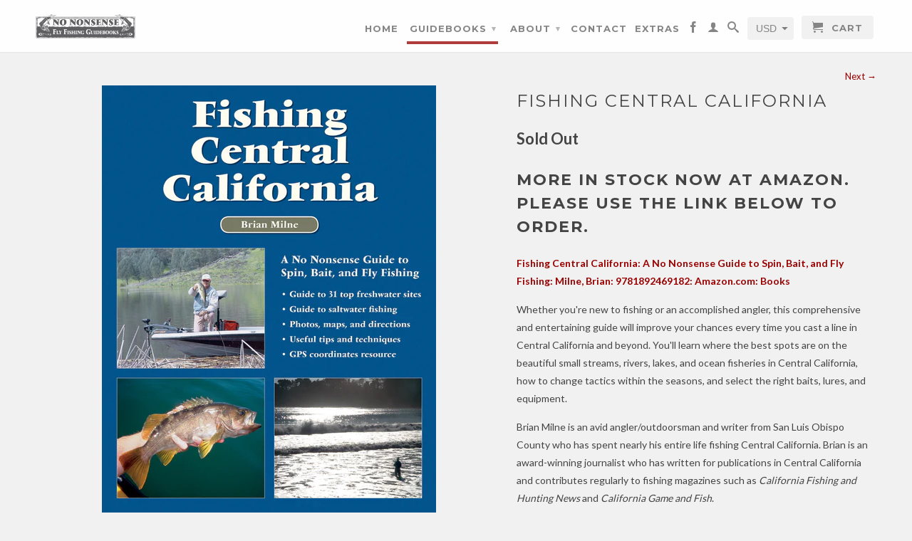

--- FILE ---
content_type: text/html; charset=utf-8
request_url: https://www.nononsenseguides.com/collections/california/products/fishing-central-california
body_size: 14660
content:
<!DOCTYPE html>
<!--[if lt IE 7 ]><html class="ie ie6" lang="en"> <![endif]-->
<!--[if IE 7 ]><html class="ie ie7" lang="en"> <![endif]-->
<!--[if IE 8 ]><html class="ie ie8" lang="en"> <![endif]-->
<!--[if IE 9 ]><html class="ie ie9" lang="en"> <![endif]-->
<!--[if (gte IE 10)|!(IE)]><!--><html lang="en"> <!--<![endif]-->
  <head>
    <meta charset="utf-8">
    <meta http-equiv="cleartype" content="on">
    <meta name="robots" content="index,follow">
      
           
    <title>NoNonsenseGuides.com - Fishing Central California - by Brian Milne - No Nonsense Publications</title>
    
    
      <meta name="description" content="Whether you&#39;re new to fishing or an accomplished angler, this comprehensive and entertaining guide will improve your chances every time you cast a line in Central California and beyond. You&#39;ll learn where the best spots are on the beautiful small streams, rivers, lakes, and ocean fisheries in Central California, how to change tactics within the seasons, and select the right baits, lures, and equipment. Brian Milne is an avid angler/outdoorsman and writer from San Luis Obispo County who has spent nearly his entire life fishing Central California. Brian is an award-winning journalist who has written for publications in Central California and contributes regularly to fishing magazines such as California Fishing and Hunting News and California Game and Fish." />
    

    <!-- Custom Fonts -->
    
      <link href="//fonts.googleapis.com/css?family=.|Montserrat:light,normal,bold|Montserrat:light,normal,bold|Montserrat:light,normal,bold|Lato:light,normal,bold" rel="stylesheet" type="text/css" />
    

    

<meta name="author" content="No Nonsense Publications">
<meta property="og:url" content="https://www.nononsenseguides.com/products/fishing-central-california">
<meta property="og:site_name" content="No Nonsense Publications">


  <meta property="og:type" content="product">
  <meta property="og:title" content="Fishing Central California">
  
    <meta property="og:image" content="http://www.nononsenseguides.com/cdn/shop/products/CentralCA_300dpi_159e0514-c4cc-4664-81c4-89b639f1a957_grande.jpg?v=1471214330">
    <meta property="og:image:secure_url" content="https://www.nononsenseguides.com/cdn/shop/products/CentralCA_300dpi_159e0514-c4cc-4664-81c4-89b639f1a957_grande.jpg?v=1471214330">
  
  <meta property="og:price:amount" content="24.95">
  <meta property="og:price:currency" content="USD">
  
    
    


  <meta property="og:description" content="Whether you&#39;re new to fishing or an accomplished angler, this comprehensive and entertaining guide will improve your chances every time you cast a line in Central California and beyond. You&#39;ll learn where the best spots are on the beautiful small streams, rivers, lakes, and ocean fisheries in Central California, how to change tactics within the seasons, and select the right baits, lures, and equipment. Brian Milne is an avid angler/outdoorsman and writer from San Luis Obispo County who has spent nearly his entire life fishing Central California. Brian is an award-winning journalist who has written for publications in Central California and contributes regularly to fishing magazines such as California Fishing and Hunting News and California Game and Fish.">




  <meta name="twitter:site" content="@shopify">

<meta name="twitter:card" content="summary">

  <meta name="twitter:title" content="Fishing Central California">
  <meta name="twitter:description" content="MORE IN STOCK NOW AT AMAZON. PLEASE USE THE LINK BELOW TO ORDER. Fishing Central California: A No Nonsense Guide to Spin, Bait, and Fly Fishing: Milne, Brian: 9781892469182: Amazon.com: Books Whether you&#39;re new to fishing or an accomplished angler, this comprehensive and entertaining guide will improve your chances every time you cast a line in Central California and beyond. You&#39;ll learn where the best spots are on the beautiful small streams, rivers, lakes, and ocean fisheries in Central California, how to change tactics within the seasons, and select the right baits, lures, and equipment. Brian Milne is an avid angler/outdoorsman and writer from San Luis Obispo County who has spent nearly his entire life fishing Central California. Brian is an award-winning journalist who has written for publications in Central California and contributes regularly to fishing magazines such as California">
  <meta name="twitter:image" content="https://www.nononsenseguides.com/cdn/shop/products/CentralCA_300dpi_159e0514-c4cc-4664-81c4-89b639f1a957_medium.jpg?v=1471214330">
  <meta name="twitter:image:width" content="240">
  <meta name="twitter:image:height" content="240">


    
    
      <link rel="next" href="/collections/california/products/fly-fishing-california">
    

    <!-- Mobile Specific Metas -->
    <meta name="HandheldFriendly" content="True">
    <meta name="MobileOptimized" content="320">
    <meta name="viewport" content="width=device-width, initial-scale=1, maximum-scale=1"> 

    <!-- Stylesheets for Retina 3.2 -->
    <link href="//www.nononsenseguides.com/cdn/shop/t/3/assets/styles.scss.css?v=70515790820881482861718496493" rel="stylesheet" type="text/css" media="all" />
    <!--[if lte IE 9]>
      <link href="//www.nononsenseguides.com/cdn/shop/t/3/assets/ie.css?v=16370617434440559491454270889" rel="stylesheet" type="text/css" media="all" />
    <![endif]-->

    <link rel="shortcut icon" type="image/x-icon" href="//www.nononsenseguides.com/cdn/shop/t/3/assets/favicon.png?v=148718616098839658131454270886">
    <link rel="canonical" href="https://www.nononsenseguides.com/products/fishing-central-california" />
    
    

    <script src="//www.nononsenseguides.com/cdn/shop/t/3/assets/app.js?v=46581099378970776351718495969" type="text/javascript"></script>
    
    <script src="//www.nononsenseguides.com/cdn/shopifycloud/storefront/assets/themes_support/option_selection-b017cd28.js" type="text/javascript"></script>        
    <script>window.performance && window.performance.mark && window.performance.mark('shopify.content_for_header.start');</script><meta id="shopify-digital-wallet" name="shopify-digital-wallet" content="/8740040/digital_wallets/dialog">
<meta name="shopify-checkout-api-token" content="4f33bc0d216166d6ba39c0104b6e014e">
<link rel="alternate" type="application/json+oembed" href="https://www.nononsenseguides.com/products/fishing-central-california.oembed">
<script async="async" src="/checkouts/internal/preloads.js?locale=en-US"></script>
<link rel="preconnect" href="https://shop.app" crossorigin="anonymous">
<script async="async" src="https://shop.app/checkouts/internal/preloads.js?locale=en-US&shop_id=8740040" crossorigin="anonymous"></script>
<script id="shopify-features" type="application/json">{"accessToken":"4f33bc0d216166d6ba39c0104b6e014e","betas":["rich-media-storefront-analytics"],"domain":"www.nononsenseguides.com","predictiveSearch":true,"shopId":8740040,"locale":"en"}</script>
<script>var Shopify = Shopify || {};
Shopify.shop = "cbahtest.myshopify.com";
Shopify.locale = "en";
Shopify.currency = {"active":"USD","rate":"1.0"};
Shopify.country = "US";
Shopify.theme = {"name":"Retina - No Nonsense","id":87766659,"schema_name":null,"schema_version":null,"theme_store_id":601,"role":"main"};
Shopify.theme.handle = "null";
Shopify.theme.style = {"id":null,"handle":null};
Shopify.cdnHost = "www.nononsenseguides.com/cdn";
Shopify.routes = Shopify.routes || {};
Shopify.routes.root = "/";</script>
<script type="module">!function(o){(o.Shopify=o.Shopify||{}).modules=!0}(window);</script>
<script>!function(o){function n(){var o=[];function n(){o.push(Array.prototype.slice.apply(arguments))}return n.q=o,n}var t=o.Shopify=o.Shopify||{};t.loadFeatures=n(),t.autoloadFeatures=n()}(window);</script>
<script>
  window.ShopifyPay = window.ShopifyPay || {};
  window.ShopifyPay.apiHost = "shop.app\/pay";
  window.ShopifyPay.redirectState = null;
</script>
<script id="shop-js-analytics" type="application/json">{"pageType":"product"}</script>
<script defer="defer" async type="module" src="//www.nononsenseguides.com/cdn/shopifycloud/shop-js/modules/v2/client.init-shop-cart-sync_BN7fPSNr.en.esm.js"></script>
<script defer="defer" async type="module" src="//www.nononsenseguides.com/cdn/shopifycloud/shop-js/modules/v2/chunk.common_Cbph3Kss.esm.js"></script>
<script defer="defer" async type="module" src="//www.nononsenseguides.com/cdn/shopifycloud/shop-js/modules/v2/chunk.modal_DKumMAJ1.esm.js"></script>
<script type="module">
  await import("//www.nononsenseguides.com/cdn/shopifycloud/shop-js/modules/v2/client.init-shop-cart-sync_BN7fPSNr.en.esm.js");
await import("//www.nononsenseguides.com/cdn/shopifycloud/shop-js/modules/v2/chunk.common_Cbph3Kss.esm.js");
await import("//www.nononsenseguides.com/cdn/shopifycloud/shop-js/modules/v2/chunk.modal_DKumMAJ1.esm.js");

  window.Shopify.SignInWithShop?.initShopCartSync?.({"fedCMEnabled":true,"windoidEnabled":true});

</script>
<script>
  window.Shopify = window.Shopify || {};
  if (!window.Shopify.featureAssets) window.Shopify.featureAssets = {};
  window.Shopify.featureAssets['shop-js'] = {"shop-cart-sync":["modules/v2/client.shop-cart-sync_CJVUk8Jm.en.esm.js","modules/v2/chunk.common_Cbph3Kss.esm.js","modules/v2/chunk.modal_DKumMAJ1.esm.js"],"init-fed-cm":["modules/v2/client.init-fed-cm_7Fvt41F4.en.esm.js","modules/v2/chunk.common_Cbph3Kss.esm.js","modules/v2/chunk.modal_DKumMAJ1.esm.js"],"init-shop-email-lookup-coordinator":["modules/v2/client.init-shop-email-lookup-coordinator_Cc088_bR.en.esm.js","modules/v2/chunk.common_Cbph3Kss.esm.js","modules/v2/chunk.modal_DKumMAJ1.esm.js"],"init-windoid":["modules/v2/client.init-windoid_hPopwJRj.en.esm.js","modules/v2/chunk.common_Cbph3Kss.esm.js","modules/v2/chunk.modal_DKumMAJ1.esm.js"],"shop-button":["modules/v2/client.shop-button_B0jaPSNF.en.esm.js","modules/v2/chunk.common_Cbph3Kss.esm.js","modules/v2/chunk.modal_DKumMAJ1.esm.js"],"shop-cash-offers":["modules/v2/client.shop-cash-offers_DPIskqss.en.esm.js","modules/v2/chunk.common_Cbph3Kss.esm.js","modules/v2/chunk.modal_DKumMAJ1.esm.js"],"shop-toast-manager":["modules/v2/client.shop-toast-manager_CK7RT69O.en.esm.js","modules/v2/chunk.common_Cbph3Kss.esm.js","modules/v2/chunk.modal_DKumMAJ1.esm.js"],"init-shop-cart-sync":["modules/v2/client.init-shop-cart-sync_BN7fPSNr.en.esm.js","modules/v2/chunk.common_Cbph3Kss.esm.js","modules/v2/chunk.modal_DKumMAJ1.esm.js"],"init-customer-accounts-sign-up":["modules/v2/client.init-customer-accounts-sign-up_CfPf4CXf.en.esm.js","modules/v2/client.shop-login-button_DeIztwXF.en.esm.js","modules/v2/chunk.common_Cbph3Kss.esm.js","modules/v2/chunk.modal_DKumMAJ1.esm.js"],"pay-button":["modules/v2/client.pay-button_CgIwFSYN.en.esm.js","modules/v2/chunk.common_Cbph3Kss.esm.js","modules/v2/chunk.modal_DKumMAJ1.esm.js"],"init-customer-accounts":["modules/v2/client.init-customer-accounts_DQ3x16JI.en.esm.js","modules/v2/client.shop-login-button_DeIztwXF.en.esm.js","modules/v2/chunk.common_Cbph3Kss.esm.js","modules/v2/chunk.modal_DKumMAJ1.esm.js"],"avatar":["modules/v2/client.avatar_BTnouDA3.en.esm.js"],"init-shop-for-new-customer-accounts":["modules/v2/client.init-shop-for-new-customer-accounts_CsZy_esa.en.esm.js","modules/v2/client.shop-login-button_DeIztwXF.en.esm.js","modules/v2/chunk.common_Cbph3Kss.esm.js","modules/v2/chunk.modal_DKumMAJ1.esm.js"],"shop-follow-button":["modules/v2/client.shop-follow-button_BRMJjgGd.en.esm.js","modules/v2/chunk.common_Cbph3Kss.esm.js","modules/v2/chunk.modal_DKumMAJ1.esm.js"],"checkout-modal":["modules/v2/client.checkout-modal_B9Drz_yf.en.esm.js","modules/v2/chunk.common_Cbph3Kss.esm.js","modules/v2/chunk.modal_DKumMAJ1.esm.js"],"shop-login-button":["modules/v2/client.shop-login-button_DeIztwXF.en.esm.js","modules/v2/chunk.common_Cbph3Kss.esm.js","modules/v2/chunk.modal_DKumMAJ1.esm.js"],"lead-capture":["modules/v2/client.lead-capture_DXYzFM3R.en.esm.js","modules/v2/chunk.common_Cbph3Kss.esm.js","modules/v2/chunk.modal_DKumMAJ1.esm.js"],"shop-login":["modules/v2/client.shop-login_CA5pJqmO.en.esm.js","modules/v2/chunk.common_Cbph3Kss.esm.js","modules/v2/chunk.modal_DKumMAJ1.esm.js"],"payment-terms":["modules/v2/client.payment-terms_BxzfvcZJ.en.esm.js","modules/v2/chunk.common_Cbph3Kss.esm.js","modules/v2/chunk.modal_DKumMAJ1.esm.js"]};
</script>
<script id="__st">var __st={"a":8740040,"offset":-25200,"reqid":"d5910ff3-ff7b-4303-b3aa-0905c2eee574-1769766547","pageurl":"www.nononsenseguides.com\/collections\/california\/products\/fishing-central-california","u":"6182d2867a44","p":"product","rtyp":"product","rid":2228290243};</script>
<script>window.ShopifyPaypalV4VisibilityTracking = true;</script>
<script id="captcha-bootstrap">!function(){'use strict';const t='contact',e='account',n='new_comment',o=[[t,t],['blogs',n],['comments',n],[t,'customer']],c=[[e,'customer_login'],[e,'guest_login'],[e,'recover_customer_password'],[e,'create_customer']],r=t=>t.map((([t,e])=>`form[action*='/${t}']:not([data-nocaptcha='true']) input[name='form_type'][value='${e}']`)).join(','),a=t=>()=>t?[...document.querySelectorAll(t)].map((t=>t.form)):[];function s(){const t=[...o],e=r(t);return a(e)}const i='password',u='form_key',d=['recaptcha-v3-token','g-recaptcha-response','h-captcha-response',i],f=()=>{try{return window.sessionStorage}catch{return}},m='__shopify_v',_=t=>t.elements[u];function p(t,e,n=!1){try{const o=window.sessionStorage,c=JSON.parse(o.getItem(e)),{data:r}=function(t){const{data:e,action:n}=t;return t[m]||n?{data:e,action:n}:{data:t,action:n}}(c);for(const[e,n]of Object.entries(r))t.elements[e]&&(t.elements[e].value=n);n&&o.removeItem(e)}catch(o){console.error('form repopulation failed',{error:o})}}const l='form_type',E='cptcha';function T(t){t.dataset[E]=!0}const w=window,h=w.document,L='Shopify',v='ce_forms',y='captcha';let A=!1;((t,e)=>{const n=(g='f06e6c50-85a8-45c8-87d0-21a2b65856fe',I='https://cdn.shopify.com/shopifycloud/storefront-forms-hcaptcha/ce_storefront_forms_captcha_hcaptcha.v1.5.2.iife.js',D={infoText:'Protected by hCaptcha',privacyText:'Privacy',termsText:'Terms'},(t,e,n)=>{const o=w[L][v],c=o.bindForm;if(c)return c(t,g,e,D).then(n);var r;o.q.push([[t,g,e,D],n]),r=I,A||(h.body.append(Object.assign(h.createElement('script'),{id:'captcha-provider',async:!0,src:r})),A=!0)});var g,I,D;w[L]=w[L]||{},w[L][v]=w[L][v]||{},w[L][v].q=[],w[L][y]=w[L][y]||{},w[L][y].protect=function(t,e){n(t,void 0,e),T(t)},Object.freeze(w[L][y]),function(t,e,n,w,h,L){const[v,y,A,g]=function(t,e,n){const i=e?o:[],u=t?c:[],d=[...i,...u],f=r(d),m=r(i),_=r(d.filter((([t,e])=>n.includes(e))));return[a(f),a(m),a(_),s()]}(w,h,L),I=t=>{const e=t.target;return e instanceof HTMLFormElement?e:e&&e.form},D=t=>v().includes(t);t.addEventListener('submit',(t=>{const e=I(t);if(!e)return;const n=D(e)&&!e.dataset.hcaptchaBound&&!e.dataset.recaptchaBound,o=_(e),c=g().includes(e)&&(!o||!o.value);(n||c)&&t.preventDefault(),c&&!n&&(function(t){try{if(!f())return;!function(t){const e=f();if(!e)return;const n=_(t);if(!n)return;const o=n.value;o&&e.removeItem(o)}(t);const e=Array.from(Array(32),(()=>Math.random().toString(36)[2])).join('');!function(t,e){_(t)||t.append(Object.assign(document.createElement('input'),{type:'hidden',name:u})),t.elements[u].value=e}(t,e),function(t,e){const n=f();if(!n)return;const o=[...t.querySelectorAll(`input[type='${i}']`)].map((({name:t})=>t)),c=[...d,...o],r={};for(const[a,s]of new FormData(t).entries())c.includes(a)||(r[a]=s);n.setItem(e,JSON.stringify({[m]:1,action:t.action,data:r}))}(t,e)}catch(e){console.error('failed to persist form',e)}}(e),e.submit())}));const S=(t,e)=>{t&&!t.dataset[E]&&(n(t,e.some((e=>e===t))),T(t))};for(const o of['focusin','change'])t.addEventListener(o,(t=>{const e=I(t);D(e)&&S(e,y())}));const B=e.get('form_key'),M=e.get(l),P=B&&M;t.addEventListener('DOMContentLoaded',(()=>{const t=y();if(P)for(const e of t)e.elements[l].value===M&&p(e,B);[...new Set([...A(),...v().filter((t=>'true'===t.dataset.shopifyCaptcha))])].forEach((e=>S(e,t)))}))}(h,new URLSearchParams(w.location.search),n,t,e,['guest_login'])})(!0,!0)}();</script>
<script integrity="sha256-4kQ18oKyAcykRKYeNunJcIwy7WH5gtpwJnB7kiuLZ1E=" data-source-attribution="shopify.loadfeatures" defer="defer" src="//www.nononsenseguides.com/cdn/shopifycloud/storefront/assets/storefront/load_feature-a0a9edcb.js" crossorigin="anonymous"></script>
<script crossorigin="anonymous" defer="defer" src="//www.nononsenseguides.com/cdn/shopifycloud/storefront/assets/shopify_pay/storefront-65b4c6d7.js?v=20250812"></script>
<script data-source-attribution="shopify.dynamic_checkout.dynamic.init">var Shopify=Shopify||{};Shopify.PaymentButton=Shopify.PaymentButton||{isStorefrontPortableWallets:!0,init:function(){window.Shopify.PaymentButton.init=function(){};var t=document.createElement("script");t.src="https://www.nononsenseguides.com/cdn/shopifycloud/portable-wallets/latest/portable-wallets.en.js",t.type="module",document.head.appendChild(t)}};
</script>
<script data-source-attribution="shopify.dynamic_checkout.buyer_consent">
  function portableWalletsHideBuyerConsent(e){var t=document.getElementById("shopify-buyer-consent"),n=document.getElementById("shopify-subscription-policy-button");t&&n&&(t.classList.add("hidden"),t.setAttribute("aria-hidden","true"),n.removeEventListener("click",e))}function portableWalletsShowBuyerConsent(e){var t=document.getElementById("shopify-buyer-consent"),n=document.getElementById("shopify-subscription-policy-button");t&&n&&(t.classList.remove("hidden"),t.removeAttribute("aria-hidden"),n.addEventListener("click",e))}window.Shopify?.PaymentButton&&(window.Shopify.PaymentButton.hideBuyerConsent=portableWalletsHideBuyerConsent,window.Shopify.PaymentButton.showBuyerConsent=portableWalletsShowBuyerConsent);
</script>
<script data-source-attribution="shopify.dynamic_checkout.cart.bootstrap">document.addEventListener("DOMContentLoaded",(function(){function t(){return document.querySelector("shopify-accelerated-checkout-cart, shopify-accelerated-checkout")}if(t())Shopify.PaymentButton.init();else{new MutationObserver((function(e,n){t()&&(Shopify.PaymentButton.init(),n.disconnect())})).observe(document.body,{childList:!0,subtree:!0})}}));
</script>
<link id="shopify-accelerated-checkout-styles" rel="stylesheet" media="screen" href="https://www.nononsenseguides.com/cdn/shopifycloud/portable-wallets/latest/accelerated-checkout-backwards-compat.css" crossorigin="anonymous">
<style id="shopify-accelerated-checkout-cart">
        #shopify-buyer-consent {
  margin-top: 1em;
  display: inline-block;
  width: 100%;
}

#shopify-buyer-consent.hidden {
  display: none;
}

#shopify-subscription-policy-button {
  background: none;
  border: none;
  padding: 0;
  text-decoration: underline;
  font-size: inherit;
  cursor: pointer;
}

#shopify-subscription-policy-button::before {
  box-shadow: none;
}

      </style>

<script>window.performance && window.performance.mark && window.performance.mark('shopify.content_for_header.end');</script>
  <link href="https://monorail-edge.shopifysvc.com" rel="dns-prefetch">
<script>(function(){if ("sendBeacon" in navigator && "performance" in window) {try {var session_token_from_headers = performance.getEntriesByType('navigation')[0].serverTiming.find(x => x.name == '_s').description;} catch {var session_token_from_headers = undefined;}var session_cookie_matches = document.cookie.match(/_shopify_s=([^;]*)/);var session_token_from_cookie = session_cookie_matches && session_cookie_matches.length === 2 ? session_cookie_matches[1] : "";var session_token = session_token_from_headers || session_token_from_cookie || "";function handle_abandonment_event(e) {var entries = performance.getEntries().filter(function(entry) {return /monorail-edge.shopifysvc.com/.test(entry.name);});if (!window.abandonment_tracked && entries.length === 0) {window.abandonment_tracked = true;var currentMs = Date.now();var navigation_start = performance.timing.navigationStart;var payload = {shop_id: 8740040,url: window.location.href,navigation_start,duration: currentMs - navigation_start,session_token,page_type: "product"};window.navigator.sendBeacon("https://monorail-edge.shopifysvc.com/v1/produce", JSON.stringify({schema_id: "online_store_buyer_site_abandonment/1.1",payload: payload,metadata: {event_created_at_ms: currentMs,event_sent_at_ms: currentMs}}));}}window.addEventListener('pagehide', handle_abandonment_event);}}());</script>
<script id="web-pixels-manager-setup">(function e(e,d,r,n,o){if(void 0===o&&(o={}),!Boolean(null===(a=null===(i=window.Shopify)||void 0===i?void 0:i.analytics)||void 0===a?void 0:a.replayQueue)){var i,a;window.Shopify=window.Shopify||{};var t=window.Shopify;t.analytics=t.analytics||{};var s=t.analytics;s.replayQueue=[],s.publish=function(e,d,r){return s.replayQueue.push([e,d,r]),!0};try{self.performance.mark("wpm:start")}catch(e){}var l=function(){var e={modern:/Edge?\/(1{2}[4-9]|1[2-9]\d|[2-9]\d{2}|\d{4,})\.\d+(\.\d+|)|Firefox\/(1{2}[4-9]|1[2-9]\d|[2-9]\d{2}|\d{4,})\.\d+(\.\d+|)|Chrom(ium|e)\/(9{2}|\d{3,})\.\d+(\.\d+|)|(Maci|X1{2}).+ Version\/(15\.\d+|(1[6-9]|[2-9]\d|\d{3,})\.\d+)([,.]\d+|)( \(\w+\)|)( Mobile\/\w+|) Safari\/|Chrome.+OPR\/(9{2}|\d{3,})\.\d+\.\d+|(CPU[ +]OS|iPhone[ +]OS|CPU[ +]iPhone|CPU IPhone OS|CPU iPad OS)[ +]+(15[._]\d+|(1[6-9]|[2-9]\d|\d{3,})[._]\d+)([._]\d+|)|Android:?[ /-](13[3-9]|1[4-9]\d|[2-9]\d{2}|\d{4,})(\.\d+|)(\.\d+|)|Android.+Firefox\/(13[5-9]|1[4-9]\d|[2-9]\d{2}|\d{4,})\.\d+(\.\d+|)|Android.+Chrom(ium|e)\/(13[3-9]|1[4-9]\d|[2-9]\d{2}|\d{4,})\.\d+(\.\d+|)|SamsungBrowser\/([2-9]\d|\d{3,})\.\d+/,legacy:/Edge?\/(1[6-9]|[2-9]\d|\d{3,})\.\d+(\.\d+|)|Firefox\/(5[4-9]|[6-9]\d|\d{3,})\.\d+(\.\d+|)|Chrom(ium|e)\/(5[1-9]|[6-9]\d|\d{3,})\.\d+(\.\d+|)([\d.]+$|.*Safari\/(?![\d.]+ Edge\/[\d.]+$))|(Maci|X1{2}).+ Version\/(10\.\d+|(1[1-9]|[2-9]\d|\d{3,})\.\d+)([,.]\d+|)( \(\w+\)|)( Mobile\/\w+|) Safari\/|Chrome.+OPR\/(3[89]|[4-9]\d|\d{3,})\.\d+\.\d+|(CPU[ +]OS|iPhone[ +]OS|CPU[ +]iPhone|CPU IPhone OS|CPU iPad OS)[ +]+(10[._]\d+|(1[1-9]|[2-9]\d|\d{3,})[._]\d+)([._]\d+|)|Android:?[ /-](13[3-9]|1[4-9]\d|[2-9]\d{2}|\d{4,})(\.\d+|)(\.\d+|)|Mobile Safari.+OPR\/([89]\d|\d{3,})\.\d+\.\d+|Android.+Firefox\/(13[5-9]|1[4-9]\d|[2-9]\d{2}|\d{4,})\.\d+(\.\d+|)|Android.+Chrom(ium|e)\/(13[3-9]|1[4-9]\d|[2-9]\d{2}|\d{4,})\.\d+(\.\d+|)|Android.+(UC? ?Browser|UCWEB|U3)[ /]?(15\.([5-9]|\d{2,})|(1[6-9]|[2-9]\d|\d{3,})\.\d+)\.\d+|SamsungBrowser\/(5\.\d+|([6-9]|\d{2,})\.\d+)|Android.+MQ{2}Browser\/(14(\.(9|\d{2,})|)|(1[5-9]|[2-9]\d|\d{3,})(\.\d+|))(\.\d+|)|K[Aa][Ii]OS\/(3\.\d+|([4-9]|\d{2,})\.\d+)(\.\d+|)/},d=e.modern,r=e.legacy,n=navigator.userAgent;return n.match(d)?"modern":n.match(r)?"legacy":"unknown"}(),u="modern"===l?"modern":"legacy",c=(null!=n?n:{modern:"",legacy:""})[u],f=function(e){return[e.baseUrl,"/wpm","/b",e.hashVersion,"modern"===e.buildTarget?"m":"l",".js"].join("")}({baseUrl:d,hashVersion:r,buildTarget:u}),m=function(e){var d=e.version,r=e.bundleTarget,n=e.surface,o=e.pageUrl,i=e.monorailEndpoint;return{emit:function(e){var a=e.status,t=e.errorMsg,s=(new Date).getTime(),l=JSON.stringify({metadata:{event_sent_at_ms:s},events:[{schema_id:"web_pixels_manager_load/3.1",payload:{version:d,bundle_target:r,page_url:o,status:a,surface:n,error_msg:t},metadata:{event_created_at_ms:s}}]});if(!i)return console&&console.warn&&console.warn("[Web Pixels Manager] No Monorail endpoint provided, skipping logging."),!1;try{return self.navigator.sendBeacon.bind(self.navigator)(i,l)}catch(e){}var u=new XMLHttpRequest;try{return u.open("POST",i,!0),u.setRequestHeader("Content-Type","text/plain"),u.send(l),!0}catch(e){return console&&console.warn&&console.warn("[Web Pixels Manager] Got an unhandled error while logging to Monorail."),!1}}}}({version:r,bundleTarget:l,surface:e.surface,pageUrl:self.location.href,monorailEndpoint:e.monorailEndpoint});try{o.browserTarget=l,function(e){var d=e.src,r=e.async,n=void 0===r||r,o=e.onload,i=e.onerror,a=e.sri,t=e.scriptDataAttributes,s=void 0===t?{}:t,l=document.createElement("script"),u=document.querySelector("head"),c=document.querySelector("body");if(l.async=n,l.src=d,a&&(l.integrity=a,l.crossOrigin="anonymous"),s)for(var f in s)if(Object.prototype.hasOwnProperty.call(s,f))try{l.dataset[f]=s[f]}catch(e){}if(o&&l.addEventListener("load",o),i&&l.addEventListener("error",i),u)u.appendChild(l);else{if(!c)throw new Error("Did not find a head or body element to append the script");c.appendChild(l)}}({src:f,async:!0,onload:function(){if(!function(){var e,d;return Boolean(null===(d=null===(e=window.Shopify)||void 0===e?void 0:e.analytics)||void 0===d?void 0:d.initialized)}()){var d=window.webPixelsManager.init(e)||void 0;if(d){var r=window.Shopify.analytics;r.replayQueue.forEach((function(e){var r=e[0],n=e[1],o=e[2];d.publishCustomEvent(r,n,o)})),r.replayQueue=[],r.publish=d.publishCustomEvent,r.visitor=d.visitor,r.initialized=!0}}},onerror:function(){return m.emit({status:"failed",errorMsg:"".concat(f," has failed to load")})},sri:function(e){var d=/^sha384-[A-Za-z0-9+/=]+$/;return"string"==typeof e&&d.test(e)}(c)?c:"",scriptDataAttributes:o}),m.emit({status:"loading"})}catch(e){m.emit({status:"failed",errorMsg:(null==e?void 0:e.message)||"Unknown error"})}}})({shopId: 8740040,storefrontBaseUrl: "https://www.nononsenseguides.com",extensionsBaseUrl: "https://extensions.shopifycdn.com/cdn/shopifycloud/web-pixels-manager",monorailEndpoint: "https://monorail-edge.shopifysvc.com/unstable/produce_batch",surface: "storefront-renderer",enabledBetaFlags: ["2dca8a86"],webPixelsConfigList: [{"id":"shopify-app-pixel","configuration":"{}","eventPayloadVersion":"v1","runtimeContext":"STRICT","scriptVersion":"0450","apiClientId":"shopify-pixel","type":"APP","privacyPurposes":["ANALYTICS","MARKETING"]},{"id":"shopify-custom-pixel","eventPayloadVersion":"v1","runtimeContext":"LAX","scriptVersion":"0450","apiClientId":"shopify-pixel","type":"CUSTOM","privacyPurposes":["ANALYTICS","MARKETING"]}],isMerchantRequest: false,initData: {"shop":{"name":"No Nonsense Publications","paymentSettings":{"currencyCode":"USD"},"myshopifyDomain":"cbahtest.myshopify.com","countryCode":"US","storefrontUrl":"https:\/\/www.nononsenseguides.com"},"customer":null,"cart":null,"checkout":null,"productVariants":[{"price":{"amount":24.95,"currencyCode":"USD"},"product":{"title":"Fishing Central California","vendor":"No Nonsense Fly Fishing Guidebooks","id":"2228290243","untranslatedTitle":"Fishing Central California","url":"\/products\/fishing-central-california","type":"California,All No Nonsense Titles"},"id":"6365997763","image":{"src":"\/\/www.nononsenseguides.com\/cdn\/shop\/products\/CentralCA_300dpi_159e0514-c4cc-4664-81c4-89b639f1a957.jpg?v=1471214330"},"sku":"9781892469182","title":"Default","untranslatedTitle":"Default"}],"purchasingCompany":null},},"https://www.nononsenseguides.com/cdn","1d2a099fw23dfb22ep557258f5m7a2edbae",{"modern":"","legacy":""},{"shopId":"8740040","storefrontBaseUrl":"https:\/\/www.nononsenseguides.com","extensionBaseUrl":"https:\/\/extensions.shopifycdn.com\/cdn\/shopifycloud\/web-pixels-manager","surface":"storefront-renderer","enabledBetaFlags":"[\"2dca8a86\"]","isMerchantRequest":"false","hashVersion":"1d2a099fw23dfb22ep557258f5m7a2edbae","publish":"custom","events":"[[\"page_viewed\",{}],[\"product_viewed\",{\"productVariant\":{\"price\":{\"amount\":24.95,\"currencyCode\":\"USD\"},\"product\":{\"title\":\"Fishing Central California\",\"vendor\":\"No Nonsense Fly Fishing Guidebooks\",\"id\":\"2228290243\",\"untranslatedTitle\":\"Fishing Central California\",\"url\":\"\/products\/fishing-central-california\",\"type\":\"California,All No Nonsense Titles\"},\"id\":\"6365997763\",\"image\":{\"src\":\"\/\/www.nononsenseguides.com\/cdn\/shop\/products\/CentralCA_300dpi_159e0514-c4cc-4664-81c4-89b639f1a957.jpg?v=1471214330\"},\"sku\":\"9781892469182\",\"title\":\"Default\",\"untranslatedTitle\":\"Default\"}}]]"});</script><script>
  window.ShopifyAnalytics = window.ShopifyAnalytics || {};
  window.ShopifyAnalytics.meta = window.ShopifyAnalytics.meta || {};
  window.ShopifyAnalytics.meta.currency = 'USD';
  var meta = {"product":{"id":2228290243,"gid":"gid:\/\/shopify\/Product\/2228290243","vendor":"No Nonsense Fly Fishing Guidebooks","type":"California,All No Nonsense Titles","handle":"fishing-central-california","variants":[{"id":6365997763,"price":2495,"name":"Fishing Central California","public_title":null,"sku":"9781892469182"}],"remote":false},"page":{"pageType":"product","resourceType":"product","resourceId":2228290243,"requestId":"d5910ff3-ff7b-4303-b3aa-0905c2eee574-1769766547"}};
  for (var attr in meta) {
    window.ShopifyAnalytics.meta[attr] = meta[attr];
  }
</script>
<script class="analytics">
  (function () {
    var customDocumentWrite = function(content) {
      var jquery = null;

      if (window.jQuery) {
        jquery = window.jQuery;
      } else if (window.Checkout && window.Checkout.$) {
        jquery = window.Checkout.$;
      }

      if (jquery) {
        jquery('body').append(content);
      }
    };

    var hasLoggedConversion = function(token) {
      if (token) {
        return document.cookie.indexOf('loggedConversion=' + token) !== -1;
      }
      return false;
    }

    var setCookieIfConversion = function(token) {
      if (token) {
        var twoMonthsFromNow = new Date(Date.now());
        twoMonthsFromNow.setMonth(twoMonthsFromNow.getMonth() + 2);

        document.cookie = 'loggedConversion=' + token + '; expires=' + twoMonthsFromNow;
      }
    }

    var trekkie = window.ShopifyAnalytics.lib = window.trekkie = window.trekkie || [];
    if (trekkie.integrations) {
      return;
    }
    trekkie.methods = [
      'identify',
      'page',
      'ready',
      'track',
      'trackForm',
      'trackLink'
    ];
    trekkie.factory = function(method) {
      return function() {
        var args = Array.prototype.slice.call(arguments);
        args.unshift(method);
        trekkie.push(args);
        return trekkie;
      };
    };
    for (var i = 0; i < trekkie.methods.length; i++) {
      var key = trekkie.methods[i];
      trekkie[key] = trekkie.factory(key);
    }
    trekkie.load = function(config) {
      trekkie.config = config || {};
      trekkie.config.initialDocumentCookie = document.cookie;
      var first = document.getElementsByTagName('script')[0];
      var script = document.createElement('script');
      script.type = 'text/javascript';
      script.onerror = function(e) {
        var scriptFallback = document.createElement('script');
        scriptFallback.type = 'text/javascript';
        scriptFallback.onerror = function(error) {
                var Monorail = {
      produce: function produce(monorailDomain, schemaId, payload) {
        var currentMs = new Date().getTime();
        var event = {
          schema_id: schemaId,
          payload: payload,
          metadata: {
            event_created_at_ms: currentMs,
            event_sent_at_ms: currentMs
          }
        };
        return Monorail.sendRequest("https://" + monorailDomain + "/v1/produce", JSON.stringify(event));
      },
      sendRequest: function sendRequest(endpointUrl, payload) {
        // Try the sendBeacon API
        if (window && window.navigator && typeof window.navigator.sendBeacon === 'function' && typeof window.Blob === 'function' && !Monorail.isIos12()) {
          var blobData = new window.Blob([payload], {
            type: 'text/plain'
          });

          if (window.navigator.sendBeacon(endpointUrl, blobData)) {
            return true;
          } // sendBeacon was not successful

        } // XHR beacon

        var xhr = new XMLHttpRequest();

        try {
          xhr.open('POST', endpointUrl);
          xhr.setRequestHeader('Content-Type', 'text/plain');
          xhr.send(payload);
        } catch (e) {
          console.log(e);
        }

        return false;
      },
      isIos12: function isIos12() {
        return window.navigator.userAgent.lastIndexOf('iPhone; CPU iPhone OS 12_') !== -1 || window.navigator.userAgent.lastIndexOf('iPad; CPU OS 12_') !== -1;
      }
    };
    Monorail.produce('monorail-edge.shopifysvc.com',
      'trekkie_storefront_load_errors/1.1',
      {shop_id: 8740040,
      theme_id: 87766659,
      app_name: "storefront",
      context_url: window.location.href,
      source_url: "//www.nononsenseguides.com/cdn/s/trekkie.storefront.c59ea00e0474b293ae6629561379568a2d7c4bba.min.js"});

        };
        scriptFallback.async = true;
        scriptFallback.src = '//www.nononsenseguides.com/cdn/s/trekkie.storefront.c59ea00e0474b293ae6629561379568a2d7c4bba.min.js';
        first.parentNode.insertBefore(scriptFallback, first);
      };
      script.async = true;
      script.src = '//www.nononsenseguides.com/cdn/s/trekkie.storefront.c59ea00e0474b293ae6629561379568a2d7c4bba.min.js';
      first.parentNode.insertBefore(script, first);
    };
    trekkie.load(
      {"Trekkie":{"appName":"storefront","development":false,"defaultAttributes":{"shopId":8740040,"isMerchantRequest":null,"themeId":87766659,"themeCityHash":"14653340568119386188","contentLanguage":"en","currency":"USD","eventMetadataId":"85355843-1351-40cb-a766-3fae9d6fcb6e"},"isServerSideCookieWritingEnabled":true,"monorailRegion":"shop_domain","enabledBetaFlags":["65f19447","b5387b81"]},"Session Attribution":{},"S2S":{"facebookCapiEnabled":false,"source":"trekkie-storefront-renderer","apiClientId":580111}}
    );

    var loaded = false;
    trekkie.ready(function() {
      if (loaded) return;
      loaded = true;

      window.ShopifyAnalytics.lib = window.trekkie;

      var originalDocumentWrite = document.write;
      document.write = customDocumentWrite;
      try { window.ShopifyAnalytics.merchantGoogleAnalytics.call(this); } catch(error) {};
      document.write = originalDocumentWrite;

      window.ShopifyAnalytics.lib.page(null,{"pageType":"product","resourceType":"product","resourceId":2228290243,"requestId":"d5910ff3-ff7b-4303-b3aa-0905c2eee574-1769766547","shopifyEmitted":true});

      var match = window.location.pathname.match(/checkouts\/(.+)\/(thank_you|post_purchase)/)
      var token = match? match[1]: undefined;
      if (!hasLoggedConversion(token)) {
        setCookieIfConversion(token);
        window.ShopifyAnalytics.lib.track("Viewed Product",{"currency":"USD","variantId":6365997763,"productId":2228290243,"productGid":"gid:\/\/shopify\/Product\/2228290243","name":"Fishing Central California","price":"24.95","sku":"9781892469182","brand":"No Nonsense Fly Fishing Guidebooks","variant":null,"category":"California,All No Nonsense Titles","nonInteraction":true,"remote":false},undefined,undefined,{"shopifyEmitted":true});
      window.ShopifyAnalytics.lib.track("monorail:\/\/trekkie_storefront_viewed_product\/1.1",{"currency":"USD","variantId":6365997763,"productId":2228290243,"productGid":"gid:\/\/shopify\/Product\/2228290243","name":"Fishing Central California","price":"24.95","sku":"9781892469182","brand":"No Nonsense Fly Fishing Guidebooks","variant":null,"category":"California,All No Nonsense Titles","nonInteraction":true,"remote":false,"referer":"https:\/\/www.nononsenseguides.com\/collections\/california\/products\/fishing-central-california"});
      }
    });


        var eventsListenerScript = document.createElement('script');
        eventsListenerScript.async = true;
        eventsListenerScript.src = "//www.nononsenseguides.com/cdn/shopifycloud/storefront/assets/shop_events_listener-3da45d37.js";
        document.getElementsByTagName('head')[0].appendChild(eventsListenerScript);

})();</script>
<script
  defer
  src="https://www.nononsenseguides.com/cdn/shopifycloud/perf-kit/shopify-perf-kit-3.1.0.min.js"
  data-application="storefront-renderer"
  data-shop-id="8740040"
  data-render-region="gcp-us-central1"
  data-page-type="product"
  data-theme-instance-id="87766659"
  data-theme-name=""
  data-theme-version=""
  data-monorail-region="shop_domain"
  data-resource-timing-sampling-rate="10"
  data-shs="true"
  data-shs-beacon="true"
  data-shs-export-with-fetch="true"
  data-shs-logs-sample-rate="1"
  data-shs-beacon-endpoint="https://www.nononsenseguides.com/api/collect"
></script>
</head>
  <body class="product">
    <div id="content_wrapper">
      <div id="header" class="mm-fixed-top">
        <a href="#nav" class="icon-menu"> <span>Menu</span></a>
        <a href="#cart" class="icon-cart right"> <span>Cart</span></a>
      </div>
      
      <div class="hidden">
        <div id="nav">
          <ul>
            
              
                <li ><a href="/">Home</a></li>
              
            
              
                <li ><a href="/collections/all">Guidebooks</a>
                  <ul>
                    
                      
                        <li ><a href="/collections/healing-waters">Healing Waters</a></li>
                      
                    
                      
                        <li ><a href="/collections/fly-tying">Fly Tying</a></li>
                      
                    
                      
                        <li ><a href="/collections/arizona">Arizona</a></li>
                      
                    
                      
                        <li ><a href="/collections/baja-california">Baja California</a></li>
                      
                    
                      
                        <li class="Selected"><a href="/collections/california">California</a></li>
                      
                    
                      
                        <li ><a href="/collections/colorado">Colorado</a></li>
                      
                    
                      
                        <li ><a href="/collections/delaware">Delaware</a></li>
                      
                    
                      
                        <li ><a href="/collections/georgia">Georgia</a></li>
                      
                    
                      
                        <li ><a href="/collections/idaho">Idaho</a></li>
                      
                    
                      
                        <li ><a href="/collections/kayak">Kayak</a></li>
                      
                    
                      
                        <li ><a href="/collections/maryland">Maryland</a></li>
                      
                    
                      
                        <li ><a href="/collections/montana">Montana</a></li>
                      
                    
                      
                        <li ><a href="/collections/nevada">Nevada</a></li>
                      
                    
                      
                        <li ><a href="/collections/new-jersey">New Jersey</a></li>
                      
                    
                      
                        <li ><a href="/collections/new-mexico">New Mexico</a></li>
                      
                    
                      
                        <li ><a href="/collections/north-carolina">North Carolina</a></li>
                      
                    
                      
                        <li ><a href="/collections/oregon">Oregon</a></li>
                      
                    
                      
                        <li ><a href="/collections/pennsylvania">Pennsylvania</a></li>
                      
                    
                      
                        <li ><a href="/collections/utah">Utah</a></li>
                      
                    
                      
                        <li ><a href="/collections/virginia">Virginia</a></li>
                      
                    
                      
                        <li ><a href="/collections/west-virginia">West Virginia</a></li>
                      
                    
                  </ul>
                </li>
              
            
              
                <li ><a href="/pages/about-us">About</a>
                  <ul>
                    
                      
                        <li ><a href="/pages/about-us">About Us</a></li>
                      
                    
                      
                        <li ><a href="/pages/customer-service-faqs">Policies & FAQs</a></li>
                      
                    
                  </ul>
                </li>
              
            
              
                <li ><a href="/pages/contact">Contact</a></li>
              
            
              
                <li ><a href="/pages/extras">Extras</a></li>
              
            
            
              
                <li>
                  <a href="/account/login" id="customer_login_link">My Account</a>
                </li>
              
            
          </ul>
        </div> 
          
        <form action="/checkout" method="post" id="cart">
          <ul data-money-format="$ {{amount}}" data-shop-currency="USD" data-shop-name="No Nonsense Publications">
            <li class="mm-subtitle"><a class="mm-subclose continue" href="#cart">Continue Shopping</a></li>

            
              <li class="mm-label empty_cart"><a href="/cart">Your Cart is Empty</a></li>
            
          </ul>
        </form>
      </div>

      <div class="header  header_bar">
        

        <div class="container"> 
          <div class="four columns logo">
            <a href="https://www.nononsenseguides.com" title="No Nonsense Publications">
              
                <img src="//www.nononsenseguides.com/cdn/shop/t/3/assets/logo.png?v=31841325608108081891466893502" alt="No Nonsense Publications" data-src="//www.nononsenseguides.com/cdn/shop/t/3/assets/logo.png?v=31841325608108081891466893502"  />
              
            </a>
          </div>

          <div class="twelve columns nav mobile_hidden">
            <ul class="menu">
              
                
                  <li><a href="/" class="top-link ">Home</a></li>
                
              
                

                  
                  
                  
                  

                  <li><a href="/collections/all" class="sub-menu  active">Guidebooks                     
                    <span class="arrow">▾</span></a> 
                    <div class="dropdown dropdown-wide">
                      <ul>
                        
                        
                        
                          
                          <li><a href="/collections/healing-waters">Healing Waters</a></li>
                          

                          
                        
                          
                          <li><a href="/collections/fly-tying">Fly Tying</a></li>
                          

                          
                        
                          
                          <li><a href="/collections/arizona">Arizona</a></li>
                          

                          
                        
                          
                          <li><a href="/collections/baja-california">Baja California</a></li>
                          

                          
                        
                          
                          <li><a href="/collections/california">California</a></li>
                          

                          
                        
                          
                          <li><a href="/collections/colorado">Colorado</a></li>
                          

                          
                        
                          
                          <li><a href="/collections/delaware">Delaware</a></li>
                          

                          
                        
                          
                          <li><a href="/collections/georgia">Georgia</a></li>
                          

                          
                        
                          
                          <li><a href="/collections/idaho">Idaho</a></li>
                          

                          
                        
                          
                          <li><a href="/collections/kayak">Kayak</a></li>
                          

                          
                            
                            </ul>
                            <ul>
                          
                        
                          
                          <li><a href="/collections/maryland">Maryland</a></li>
                          

                          
                        
                          
                          <li><a href="/collections/montana">Montana</a></li>
                          

                          
                        
                          
                          <li><a href="/collections/nevada">Nevada</a></li>
                          

                          
                        
                          
                          <li><a href="/collections/new-jersey">New Jersey</a></li>
                          

                          
                        
                          
                          <li><a href="/collections/new-mexico">New Mexico</a></li>
                          

                          
                        
                          
                          <li><a href="/collections/north-carolina">North Carolina</a></li>
                          

                          
                        
                          
                          <li><a href="/collections/oregon">Oregon</a></li>
                          

                          
                        
                          
                          <li><a href="/collections/pennsylvania">Pennsylvania</a></li>
                          

                          
                        
                          
                          <li><a href="/collections/utah">Utah</a></li>
                          

                          
                        
                          
                          <li><a href="/collections/virginia">Virginia</a></li>
                          

                          
                        
                          
                          <li><a href="/collections/west-virginia">West Virginia</a></li>
                          

                          
                        
                      </ul>
                    </div>
                  </li>
                
              
                

                  
                  
                  
                  

                  <li><a href="/pages/about-us" class="sub-menu  ">About                     
                    <span class="arrow">▾</span></a> 
                    <div class="dropdown ">
                      <ul>
                        
                        
                        
                          
                          <li><a href="/pages/about-us">About Us</a></li>
                          

                          
                        
                          
                          <li><a href="/pages/customer-service-faqs">Policies & FAQs</a></li>
                          

                          
                        
                      </ul>
                    </div>
                  </li>
                
              
                
                  <li><a href="/pages/contact" class="top-link ">Contact</a></li>
                
              
                
                  <li><a href="/pages/extras" class="top-link ">Extras</a></li>
                
              
            
              
                
                
                
                  <li><a href="https://www.facebook.com/no.n.fishing/home" title="No Nonsense Publications on Facebook" rel="me" target="_blank" class="icon-facebook"></a></li>
                
                
                
                
                

                
                
                
                
                
                
                
                
                

                

                
              
              
                <li>
                  <a href="/account" title="My Account " class="icon-user"></a>
                </li>
              
              
                <li>
                  <a href="/search" title="Search" class="icon-search" id="search-toggle"></a>
                </li>
              
              
                <li>
                  <select id="currencies" class="currencies" name="currencies">
  
  
  <option value="USD" selected="selected">USD</option>
  
    
  
</select>
                </li>
              
              <li>
                <a href="#cart" class="icon-cart cart-button"> <span>Cart</span></a>
              </li>
            </ul>
          </div>
        </div>
      </div>


      
        <div class="container main content"> 
      

      

      
        <div class="sixteen columns">
  <div class="clearfix breadcrumb">
    <div class="right mobile_hidden">
      

      
        
        <a href="/collections/california/products/fly-fishing-california" title="">Next &rarr;</a>
      
    </div>

    
  </div>
</div>


  <div class="sixteen columns">
    <div class="product-2228290243">


	<div class="section product_section clearfix" itemscope itemtype="http://schema.org/Product">
	  
  	              
       <div class="nine columns alpha">
         

<div class="flexslider product_gallery product_slider" id="product-2228290243-gallery">
  <ul class="slides">
    
      <li data-thumb="//www.nononsenseguides.com/cdn/shop/products/CentralCA_300dpi_159e0514-c4cc-4664-81c4-89b639f1a957_grande.jpg?v=1471214330" data-title="Fishing Central California, front cover">
        
          <a href="//www.nononsenseguides.com/cdn/shop/products/CentralCA_300dpi_159e0514-c4cc-4664-81c4-89b639f1a957.jpg?v=1471214330" class="fancybox" rel="group" data-fancybox-group="2228290243" title="Fishing Central California, front cover">
            <img src="//www.nononsenseguides.com/cdn/shop/t/3/assets/loader.gif?v=38408244440897529091454270887" data-src="//www.nononsenseguides.com/cdn/shop/products/CentralCA_300dpi_159e0514-c4cc-4664-81c4-89b639f1a957_grande.jpg?v=1471214330" data-src-retina="//www.nononsenseguides.com/cdn/shop/products/CentralCA_300dpi_159e0514-c4cc-4664-81c4-89b639f1a957_1024x1024.jpg?v=1471214330" alt="Fishing Central California, front cover" data-index="0" data-image-id="15370804739" data-cloudzoom="zoomImage: '//www.nononsenseguides.com/cdn/shop/products/CentralCA_300dpi_159e0514-c4cc-4664-81c4-89b639f1a957.jpg?v=1471214330', tintColor: '#f1f1f1', zoomPosition: 'inside', zoomOffsetX: 0, touchStartDelay: 250" class="cloudzoom featured_image" />
          </a>
        
      </li>
    
  </ul>
</div>
        </div>
     

     <div class="seven columns omega">
       
      
      
       <h1 class="product_name" itemprop="name">Fishing Central California</h1>
       

      

      
        <p class="modal_price" itemprop="offers" itemscope itemtype="http://schema.org/Offer">
          <meta itemprop="priceCurrency" content="USD" />
          <meta itemprop="seller" content="No Nonsense Publications" />
          <meta itemprop="availability" content="out_of_stock" />
          <meta itemprop="itemCondition" content="New" />

          <span class="sold_out">Sold Out</span>
          <span itemprop="price" content="24.95" class="">
            <span class="current_price">
              
            </span>
          </span>
          <span class="was_price">
          
          </span>
        </p>
        
        
      

      

      
        
        

      
        
         <div class="description" itemprop="description">
          <h2><strong>MORE IN STOCK NOW AT AMAZON. PLEASE USE THE LINK BELOW TO ORDER.</strong></h2>
<p><strong><a href="https://www.amazon.com/Fishing-Central-California-Nonsense-Guide/dp/1892469189/ref=sr_1_3?crid=B3RN6Z8DCHDY&amp;dib=eyJ2IjoiMSJ9.[base64].qlIYMEIylJFs8NouNMhg2k3HQmeypYtZlDl6bCVTWec&amp;dib_tag=se&amp;keywords=fishing+central+california&amp;qid=1718402756&amp;sprefix=fishing+central+californi%2Caps%2C161&amp;sr=8-3">Fishing Central California: A No Nonsense Guide to Spin, Bait, and Fly Fishing: Milne, Brian: 9781892469182: Amazon.com: Books</a></strong></p>
<p>Whether you're new to fishing or an accomplished angler, this comprehensive and entertaining guide will improve your chances every time you cast a line in Central California and beyond. You'll learn where the best spots are on the beautiful small streams, rivers, lakes, and ocean fisheries in Central California, how to change tactics within the seasons, and select the right baits, lures, and equipment.</p>
<p>Brian Milne is an avid angler/outdoorsman and writer from San Luis Obispo County who has spent nearly his entire life fishing Central California. Brian is an award-winning journalist who has written for publications in Central California and contributes regularly to fishing magazines such as <em>California Fishing and Hunting News</em> and <em>California Game and Fish</em>.</p>
<p><strong>Paperback, 136 pages, 140 color photographs, 12 maps, 20 illustrations</strong><br><strong>Author:</strong> Brian Milne<br><strong>ISBN:</strong> 9781892469182<br><strong>Size:</strong> 8.5" x 11"</p>
         </div>
        
      

      
       <hr />
      
     
       <div class="meta">
         
           <p>
             <span class="label">Collections:</span> 
             <span>
              
                <a href="/collections/all-no-nonsense-titles" title="All No Nonsense Titles">All No Nonsense Titles</a>, 
              
                <a href="/collections/all-waters" title="All Waters">All Waters</a>, 
              
                <a href="/collections/california" title="California">California</a> 
              
            </span>
          </p>
         
       
         
       
        
       </div>

        




  <hr />
  
<span class="social_buttons">
  Share: 

  

  

  <a href="https://twitter.com/intent/tweet?text=Check out Fishing Central California from @shopify: https://www.nononsenseguides.com/products/fishing-central-california" target="_blank" class="icon-twitter" title="Share this on Twitter"></a>

  <a href="https://www.facebook.com/sharer/sharer.php?u=https://www.nononsenseguides.com/products/fishing-central-california" target="_blank" class="icon-facebook" title="Share this on Facebook"></a>

  
    <a target="_blank" data-pin-do="skipLink" class="icon-pinterest" title="Share this on Pinterest" href="http://pinterest.com/pin/create/button/?url=https://www.nononsenseguides.com/products/fishing-central-california&description=Fishing Central California&media=https://www.nononsenseguides.com/cdn/shop/products/CentralCA_300dpi_159e0514-c4cc-4664-81c4-89b639f1a957_grande.jpg?v=1471214330"></a>
  

  <a target="_blank" class="icon-google-plus" title="Translation missing: en.layout.social_sharing.google_plus_title" href="https://plus.google.com/share?url=https://www.nononsenseguides.com/products/fishing-central-california"></a>

  <a href="mailto:?subject=Thought you might like Fishing Central California&amp;body=Hey, I was browsing No Nonsense Publications and found Fishing Central California. I wanted to share it with you.%0D%0A%0D%0Ahttps://www.nononsenseguides.com/products/fishing-central-california" target="_blank" class="icon-mail" title="Email this to a friend"></a>
</span>



     
    </div>
    
    
  </div>

  
  </div>

  
    

    

    
      
    
      
        <br class="clear" />
        <br class="clear" />
        <h4 class="title center">Related Items</h4>

        
        
        
        







<div itemtype="http://schema.org/ItemList">
  
    
      
    
  
    
      

        
  <div class="four columns alpha thumbnail even" itemprop="itemListElement" itemscope itemtype="http://schema.org/Product">


  
  

  <a href="/collections/california/products/fly-fishing-california" itemprop="url">
    <div class="relative product_image">
      <img src="//www.nononsenseguides.com/cdn/shop/t/3/assets/loader.gif?v=38408244440897529091454270887" data-src="//www.nononsenseguides.com/cdn/shop/products/California_300dpi_large.jpg?v=1471214399" data-src-retina="//www.nononsenseguides.com/cdn/shop/products/California_300dpi_grande.jpg?v=1471214399" alt="Fly Fishing California, front cover" />

      
        <span data-fancybox-href="#product-2228290051" class="quick_shop action_button" data-gallery="product-2228290051-gallery">
          + Quick Shop
        </span>
      
    </div>

    <div class="info">            
      <span class="title" itemprop="name">Fly Fishing California</span>
      

      
        <span class="price " itemprop="offers" itemscope itemtype="http://schema.org/Offer">
          
            <span class="sold_out">Sold Out</span>
          
          
        </span>
      
    </div>
    

    
    
    
  </a>
  
</div>


  <div id="product-2228290051" class="modal product-2228290051">
    <div class="container section" style="width: inherit">
      
      <div class="eight columns" style="padding-left: 15px">
        

<div class="flexslider product_gallery " id="product-2228290051-gallery">
  <ul class="slides">
    
      <li data-thumb="//www.nononsenseguides.com/cdn/shop/products/California_300dpi_grande.jpg?v=1471214399" data-title="Fly Fishing California, front cover">
        
          <a href="//www.nononsenseguides.com/cdn/shop/products/California_300dpi.jpg?v=1471214399" class="fancybox" rel="group" data-fancybox-group="2228290051" title="Fly Fishing California, front cover">
            <img src="//www.nononsenseguides.com/cdn/shop/t/3/assets/loader.gif?v=38408244440897529091454270887" data-src="//www.nononsenseguides.com/cdn/shop/products/California_300dpi_grande.jpg?v=1471214399" data-src-retina="//www.nononsenseguides.com/cdn/shop/products/California_300dpi_1024x1024.jpg?v=1471214399" alt="Fly Fishing California, front cover" data-index="0" data-image-id="15370832131" data-cloudzoom="zoomImage: '//www.nononsenseguides.com/cdn/shop/products/California_300dpi.jpg?v=1471214399', tintColor: '#f1f1f1', zoomPosition: 'inside', zoomOffsetX: 0, touchStartDelay: 250" class="cloudzoom featured_image" />
          </a>
        
      </li>
    
  </ul>
</div>
      </div>
      
      <div class="six columns">
        <h3>Fly Fishing California</h3>
        

        
          <p class="modal_price">
            <span class="sold_out">Sold Out</span>
            <span class="current_price ">
              
            </span>
            <span class="was_price">
              
            </span>
          </p>
        
          
         

        
        
        
          
        

        
          <hr />
          
            <p>
              MORE IN STOCK NOW AT AMAZON. PLEASE USE THE LINK BELOW TO ORDER. Fly Fishing California: A No Nonsense Guide to Top Waters: Hanley, Ken: 9781892469106: Amazon.com: Books Fly Fishing...
            </p>
          
          <p>
            <a href="/collections/california/products/fly-fishing-california" class="view_product_info" title="Fly Fishing California">View full product details &raquo;</a>
          </p>
        
      </div>
    </div>
  </div>


          
          
        
          
    
  
</div>
      
    
  
</div>
      

      </div>
      <div class="sub-footer">
        <div class="container">

          <div class="four columns">
            
              <h6 class="title">Products</h6>
              <ul class="footer_menu">
                
                  <li><a href="/collections/all" title="Guidebooks">Guidebooks</a></li>
                
                  <li><a href="/pages/extras" title="Extras">Extras</a></li>
                
              </ul>
            
          </div>

          <div class="four columns">
            
              <h6 class="title">More Info</h6>
              <ul class="footer_menu">
                
                  <li><a href="/pages/contact" title="Contact">Contact</a></li>
                
                  <li><a href="/pages/about-us" title="About">About</a></li>
                
                  <li><a href="/pages/customer-service-faqs" title="Policies & FAQs">Policies & FAQs</a></li>
                
                  <li><a href="/" title="Home">Home</a></li>
                
              </ul>
            
          </div>

          <div class="four columns">
            
              <h6 class="title">Contact</h6>
              <p>No Nonsense Fly Fishing Guidebooks<br>PO Box 91858<br>Tucson, AZ 85752-1858</p>
<p>Phone: 520-547-2462<br><br>Email: nancy.fisher @ nononsenseguides.com</p>
            

            
          </div>

          <div class="four columns">
            <h6 class="title">News &amp; Updates</h6>
            <p>Sign up to get the latest on sales, new releases and more …</p>
            <div class="newsletter ">
  <p class="message"></p>
      
    <form method="post" action="/contact#contact_form" id="contact_form" accept-charset="UTF-8" class="contact-form"><input type="hidden" name="form_type" value="customer" /><input type="hidden" name="utf8" value="✓" />
       
     
       <input type="hidden" name="contact[tags]" value="prospect,newsletter"/>
       <input type="hidden" name="contact[first_name]" value="Newsletter" />
       <input type="hidden" name="contact[last_name]" value="Subscriber" />
       
       <input type="email" class="contact_email" name="contact[email]" required pattern="[^@]+@[^@]+\.[a-zA-Z]{2,6}" placeholder="Enter your email address..." />
       <input type='submit' class="action_button sign_up" value="Sign Up" />
     </form>
  
</div>
          </div>

          <div class="sixteen columns mobile_only">
            <p class="mobile_only">
              
                <label for="currencies">Pick a currency: </label>
                <select id="currencies" class="currencies" name="currencies">
  
  
  <option value="USD" selected="selected">USD</option>
  
    
  
</select>
              
            </p>
          </div>
        </div>
      </div> 
    
      <div class="footer">
        <div class="container">
          <div class="sixteen columns">
            <p class="credits">
              &copy; 2026 <a href="/" title="">No Nonsense Publications</a>.
              Photography © Brian Grossenbacher, David Cannon, and John Sherman.
              
              <a target="_blank" rel="nofollow" href="https://www.shopify.com?utm_campaign=poweredby&amp;utm_medium=shopify&amp;utm_source=onlinestore">Powered by Shopify</a>
            </p>
            
        </div>
      </div>

      <div id="search">
        <div class="container">
          <div class="ten columns offset-by-three center">
            <div class="right search-close">
                X
            </div>
            <form action="/search">
              
                <input type="hidden" name="type" value="product" />
              
              <span class="icon-search search-submit"></span>
              <input type="text" name="q" placeholder="Search No Nonsense Publications..." value="" autocapitalize="off" autocomplete="off" autocorrect="off" />
            </form>
          </div>
        </div>
      </div>
    </div>
        
    


    

<script src="/services/javascripts/currencies.js" type="text/javascript"></script>
<script src="//www.nononsenseguides.com/cdn/shop/t/3/assets/jquery.currencies.min.js?v=165048700939037185011454270887" type="text/javascript"></script>

<script>


  Currency.format = 'money_with_currency_format';


var shopCurrency = 'USD';

/* Sometimes merchants change their shop currency, let's tell our JavaScript file */
Currency.money_with_currency_format[shopCurrency] = "$ {{amount}} USD";
Currency.money_format[shopCurrency] = "$ {{amount}}";
  
/* Default currency */
var defaultCurrency = 'USD' || shopCurrency;
  
/* Cookie currency */
var cookieCurrency = Currency.cookie.read();

/* Fix for customer account pages */
jQuery('span.money span.money').each(function() {
  jQuery(this).parents('span.money').removeClass('money');
});

/* Saving the current price */
jQuery('span.money').each(function() {
  jQuery(this).attr('data-currency-USD', jQuery(this).html());
});

// If there's no cookie.
if (cookieCurrency == null) {
  if (shopCurrency !== defaultCurrency) {
    Currency.convertAll(shopCurrency, defaultCurrency);
  }
  else {
    Currency.currentCurrency = defaultCurrency;
  }
}
// If the cookie value does not correspond to any value in the currency dropdown.
else if (jQuery('[name=currencies]').size() && jQuery('[name=currencies] option[value=' + cookieCurrency + ']').size() === 0) {
  Currency.currentCurrency = shopCurrency;
  Currency.cookie.write(shopCurrency);
}
else if (cookieCurrency === shopCurrency) {
  Currency.currentCurrency = shopCurrency;
}
else {
  Currency.convertAll(shopCurrency, cookieCurrency);
}

jQuery('[name=currencies]').val(Currency.currentCurrency).change(function() {
  var newCurrency = jQuery(this).val();
  Currency.convertAll(Currency.currentCurrency, newCurrency);
  jQuery('.selected-currency').text(Currency.currentCurrency);
});

var original_selectCallback = window.selectCallback;
var selectCallback = function(variant, selector) {
  original_selectCallback(variant, selector);
  Currency.convertAll(shopCurrency, jQuery('[name=currencies]').val());
  jQuery('.selected-currency').text(Currency.currentCurrency);
};

jQuery('.selected-currency').text(Currency.currentCurrency);

</script>


    
    </div>
  </body>
</html>